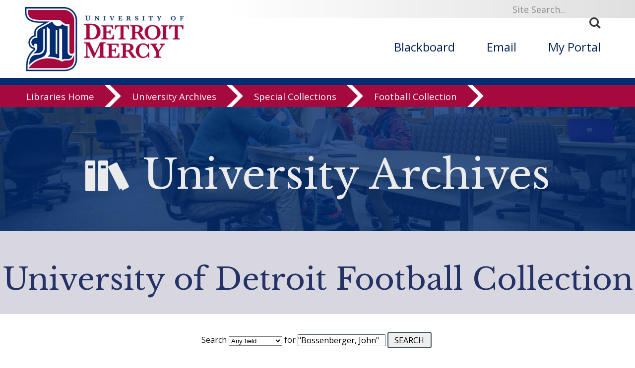

--- FILE ---
content_type: text/html; charset=UTF-8
request_url: https://libraries.udmercy.edu/archives/special-collections/?collectionCode=football_ftb&field=keyword%2Fdc_names&term=%22Bossenberger%2C+John%22
body_size: 6538
content:
<!DOCTYPE html>
<html xmlns="http://www.w3.org/1999/xhtml" lang="en">
<head>
<!-- Global Site Tag (gtag.js) - Google Analytics -->
<script async src="https://www.googletagmanager.com/gtag/js?id=UA-25746666-1"></script>
<script>
  window.dataLayer = window.dataLayer || [];
  function gtag(){dataLayer.push(arguments)};
  gtag('js', new Date());

  gtag('config', 'UA-25746666-1');
</script>

<meta content="IE=edge" http-equiv="X-UA-Compatible"/>
<meta content="text/html; charset=utf-8" http-equiv="content-Type"/>
<meta content="width=device-width, initial-scale=1.0, maximum-scale=1.0, user-scalable=0" name="viewport"/>
<meta content="telephone=no" name="format-detection"/>

<title>University of Detroit Football Collection | University of Detroit Mercy Libraries</title><link rel="schema.DC" href="http://purl.org/dc/elements/1.1/" />   <meta name="DC.Title" content="University of Detroit Football Collection" />    <meta name="DC.Creator" content="University of Detroit Mercy Libraries" />    <meta name="DC.Description" content="The first football season for the college was that of 1896. Prior to this there had been any number of &quot;scrub&quot; teams whose personnel was not necessarily restricted to college boys. They would play such teams as the Cork Town Tigers or the Car Shop A.C. However, in 1896 there seems to have been considerable football talent in the college and Professor William F.Robison, S.J., no mean player himself in his college days, determined to make the best of it. The football program at the University had many ups and downs until on Monday November 30, 1964, the student body and many of the alumni were shocked by the announcement that the University would no longer field a varsity football team. In his special release to the press, Father Britt pointed out that the President and Trustees did not act hastily in this matter. Rather, &quot;mindful of the university&#39;s long and honorable tradition in football,&quot; the administration was reluctant to make the final decision and postponed doing so until &quot;all reasonable efforts had been made&quot;.

To learn more about the history of football at the University of Detroit, please visit the Football History page.

For assistance with this collection, please contact the&nbsp;the University Archivist, Mara Powell at 313-993-1950 or the library reference desk at 313-993-1071. You may also email the reference desk for assistance at edesk@udmercy.edu.

&nbsp;" />    <meta name="DC.Publisher" content="University of Detroit Mercy Libraries" />    <meta name="DC.Rights" content="Copyright University of Detroit Mercy 2026">    <meta name="DC.Language" content="en">    <meta name="DC.Identifier" scheme="URI" content="https://libraries.udmercy.edu/archives/special-collections/?collectionCode=football_ftb&field=keyword%2Fdc_names&term=%22Bossenberger%2C+John%22">   <meta name="DC.Date.Modified" scheme="ISO8601" content="2026">
<!--BEGIN:GLOBAL-SCRIPTS-HEAD-->

 
 
<!--[if lt IE 9]><script src="//html5shim.googlecode.com/svn/trunk/html5.js"></script><![endif]-->
<link href="//fonts.googleapis.com/css?family=Open+Sans:400,600,700" rel="stylesheet" type="text/css"/>
<link href="//fonts.googleapis.com/css?family=Libre+Baskerville:400,700" rel="stylesheet" type="text/css"/>
<link type="text/css" rel="stylesheet" href="//maxcdn.bootstrapcdn.com/font-awesome/4.7.0/css/font-awesome.min.css"/>
<link type="text/css" rel="stylesheet" href="https://libraries.udmercy.edu/libs/css/icomoon.css"/> 
<link href="https://libraries.udmercy.edu/libs/css/main-style.css" rel="stylesheet"/>
<link href="https://libraries.udmercy.edu/libs/css/detroitNav.css" rel="stylesheet"/>
<link href="//www.udmercy.edu/_global/css/flexslider.css" rel="stylesheet" type="text/css"/>
<link type="text/css" rel="stylesheet" href="https://libraries.udmercy.edu/libs/css/lib-style-beta.css"/>
<link href="https://libraries.udmercy.edu/libs/css/dcStyle-beta.css" rel="stylesheet" type="text/css"/>

	 
<script src="https://libraries.udmercy.edu/libs/js/jquery-2.2.4.min.js" type="text/javascript"></script>
<script src="https://libraries.udmercy.edu/libs/js/site.js" type="text/javascript"></script>
<script type="text/javascript" src="//cdn.jsdelivr.net/jquery.slick/1.6.0/slick.min.js"></script>
<script src="https://libraries.udmercy.edu/libs/js/jquery.panzoom.min.js" type="text/javascript"></script>
<script>		function goTo(optionId){ 
			location.href=$("#"+optionId+" option:selected").val(); 
		}</script>
 <!--END:GLOBAL-SCRIPTS-HEAD-->
 









	<style>		.content #record-bin img {     max-width: unset; max-height: unset; margin-left: 20px; margin-right: 20px; margin-bottom: 20px; display: block; } 
		#record-bin .thumbnail-item { display: flex; flex-wrap: wrap; justify-content: flex-start; align-items: flex-start;} 
		#record-bin .thumbnail-item, #item-bin .thumbnail-item { width: 95%; cursor: pointer; text-align: left; margin-bottom: 10%; } 
		#record-bin .thumbnail-item .thumbnail-label-bin, #item-bin .thumbnail-item .thumbnail-label-bin { margin-left: 20px; max-width: 50%; text-align: left; }		.content #record-bin a:LINK, .content #record-bin a:HOVER { text-decoration: none; } 
		.content #record-bin a:LINK, .content #record-bin a:HOVER, .content #record-bin a:VISITED { color: #16161D; } 
		.content #record-bin a:HOVER #brief { color: #16161D; } 
		#record-bin .thumbnail-item img, #item-bin .thumbnail-item img { min-width: 25%; }		@media screen and (max-width: 1100px){ 
			#item-bin .thumbnail-item, #browse-bin .thumbnail-item { max-width: 25%; }			#record-bin .thumbnail-item, #item-bin .thumbnail-item { max-width: 90%; }		}		@media screen and (max-width: 750px){ 
			#item-bin .thumbnail-item, #browse-bin .thumbnail-item { max-width: 35%; }			#record-bin .thumbnail-item .thumbnail-label-bin, #item-bin .thumbnail-item .thumbnail-label-bin { max-width: 60%; font-size: .8em; }		}
				</style>
    <style>
    
        .content { max-width: 1200px; margin-left: auto; margin-right: auto; padding: 0 1%;   }
		.content p, .content li { line-height: 1.4em; }
		.content img { max-width: 100%; max-height: 100%; margin-left: auto; margin-right: auto; display: block; }
		.content:first-of-type { padding: 0 1%; }
		.item.content img { margin: 2em; }
       
    
        @media only screen and (min-width: 1015px) {
            .wrapper.one-row.content.topPad {padding-top: 322px;}
        } 
        .slide-out-div{top:40vh !important;}
    </style>
	</head>
	<body id="landing">

 <!--BEGIN:SKIP TO SECTION NAV-->
 
<a id="top"><img alt="Back to Top" src="//www.udmercy.edu/_global/images/pixel.gif"/></a>
<div class="screenreader">
  <a href="#skipToTopNav" title="Skip to Main Site Navigation"><img alt="Top Nav" height="1" src="//www.udmercy.edu/_global/images/pixel.gif" width="1"/></a>
  <a href="#skipTocontent" title="Skip to content"><img alt="content" height="1" src="//www.udmercy.edu/_global/images/pixel.gif" width="1"/></a>
  <a href="#skipToFooter" title="Skip to Footer"><img alt="Site Footer" height="1" src="//www.udmercy.edu/_global/images/pixel.gif" width="1"/></a> 
</div>
<gcse:searchresults-only linktarget="_parent"></gcse:searchresults-only><!--END:SKIP TO SECTION NAV-->
 
 


    
        
	<div class="mobileMenu mob-only">         <div class="mob-only mobile-search">
            <form action="" id="search-box-mobile" method="get" name="searchSites" title="search">
                <div class="search">
                  <label class="icon" for="q" title="search"><span><strong>.</strong></span></label>
                  <input name="cx" type="hidden" value="010496478773897726312:ccmil19sose"/>
                  <input name="ie" type="hidden" value="UTF-8"/>
                  <input id="q search-mobile" name="q" onblur="if (this.value=='') this.value = 'Site Search...'" onfocus="if (this.value=='Site Search...') this.value = ''" title="Search" type="text" value="Site Search..."/>
                  <button name="sa" title="submit" type="submit">
                    <i class="fa fa-search"><span>Search</span></i>
                  </button>
                </div>
              </form>
             
		</div>
	
	
		<div class="mobileNav clear">
		<ul class="mainNav">
			<li class="parent active">
				<div>
					<a class="parent active" href="https://libraries.udmercy.edu/">Libraries</a>
					<span class="icon open"></span>
				</div>				<ul style="display: block;">
					<li class="parent">
						<div>
							<a class=" parent " href="https://libraries.udmercy.edu/students">Students</a>
							<span class="icon"></span>
						</div>
						<ul>
							<li class="parent">
							<div>
								<a class="parent" href="#" target="">Research</a>
								<span class="icon"></span>
							</div>
								<ul>
									<li class="">
                                        <div>
                                            <a class="" href="https://dalnet-primo.hosted.exlibrisgroup.com/primo-explore/search?institution=01DAL_UDM&vid=01DAL_UDM&tab=default_tab&search_scope=default_scope&mode=Basic&displayMode=full&highlight=true&query=any,contains,&displayField=all&sortby=rank&lang=en_US">Search the catalog</a>
                                        </div>
                                    </li>
                                    <li>
                                        <div>
                                            <a class="" href="https://libraries.udmercy.edu/guides">Subject guides</a>
                                        </div>
                                    </li>
                                    <li>
                                        <div>
                                            <a class="" href="https://libraries.udmercy.edu/databases/subject">Databases by subject</a>
                                        </div>
                                    </li>
                                    <li>
                                        <div>
                                            <a class="" href="https://udmercy.libguides.com/az.php">Databases A-Z</a>
                                        </div>
                                    </li>
                                    <li>
                                        <div>
                                            <a class="" href="https://libraries.udmercy.edu/ill/">Interlibrary Loan</a>
                                        </div>
                                    </li>
                                    <li>
                                        <div>
                                            <a class="" href="https://dalnet-primo.hosted.exlibrisgroup.com/primo-explore/account?vid=01DAL_UDM&section=overview&lang=en_US">My library account</a>
                                        </div>
                                    </li>
								</ul>
							</li>
							<li class="parent">
								<div>
									<a class="parent" href="https://libraries.udmercy.edu/contact" target="">Contact</a>
									<span class="icon"></span>
								</div>
									<ul>
										<li class="">
											<div>
												<a class="" href="https://libraries.udmercy.edu/contact/email">Email a librarian</a>
											</div>
										</li>
										<li class="">
											<div>
												<a class="" href="https://libraries.udmercy.edu/contact">Library IM</a>
											</div>
										</li>
									</ul>
							</li>
							<li>
								<div>
									<a class="" href="https://libraries.udmercy.edu/ids" target="">Blackboard help</a>
									<span class="icon"></span>
								</div>
							</li>
						</ul>
					</li>
				</ul>				<ul style="display: block;">
					<li class="parent">
						<div>
							<a class=" parent " href="https://libraries.udmercy.edu/faculty">Faculty</a>
							<span class="icon"></span>
						</div>
						<ul>
							<li class="parent">
							<div>
								<a class="parent" href="#" target="">Research</a>
								<span class="icon"></span>
							</div>
								<ul>
									<li class="">
                                        <div>
                                            <a class="" href="https://dalnet-primo.hosted.exlibrisgroup.com/primo-explore/search?institution=01DAL_UDM&vid=01DAL_UDM&tab=default_tab&search_scope=default_scope&mode=Basic&displayMode=full&highlight=true&query=any,contains,&displayField=all&sortby=rank&lang=en_US">Search the catalog</a>
                                        </div>
                                    </li>
                                    <li>
                                        <div>
                                            <a class="" href="https://libraries.udmercy.edu/guides">Subject guides</a>
                                        </div>
                                    </li>
                                    <li>
                                        <div>
                                            <a class="" href="https://libraries.udmercy.edu/databases/subject">Databases by subject</a>
                                        </div>
                                    </li>
                                    <li>
                                        <div>
                                            <a class="" href="https://udmercy.libguides.com/az.php">Databases A-Z</a>
                                        </div>
                                    </li>
                                    <li>
                                        <div>
                                            <a class="" href="https://libraries.udmercy.edu/ill/">Interlibrary Loan</a>
                                        </div>
                                    </li>
                                    <li>
                                        <div>
                                            <a class="" href="https://dalnet-primo.hosted.exlibrisgroup.com/primo-explore/account?vid=01DAL_UDM&section=overview&lang=en_US">My library account</a>
                                        </div>
                                    </li>
								</ul>
							</li>
							<li class="parent">
								<div>
									<a class="parent" href="#" target="">Contact</a>
									<span class="icon"></span>
								</div>
									<ul>
										<li class="">
											<div>
												<a class="" href="https://libraries.udmercy.edu/contact/email">Email a librarian</a>
											</div>
										</li>
										<li class="">
											<div>
												<a class="" href="https://libraries.udmercy.edu/contact">Library IM</a>
											</div>
										</li>
										<li class="">
											<div>
												<a class="" href="https://libraries.udmercy.edu/contact/schedule">Request a session</a>
											</div>
										</li>
									</ul>
							</li>
							<li class="parent">
								<div>
									<a class="parent" href="https://libraries.udmercy.edu/ids/" target="">Blackboard help</a>
									<span class="icon"></span>
								</div>
								<ul>
									<li>
										<div>
											<a class="" href="https://libraries.udmercy.edu/ids/faculty">Blackboard help for faculty</a>
										</div>
									</li>
									<li>
										<div>
											<a class="" href="https://libraries.udmercy.edu/ids/faculty/workshops">Faculty workshops & events</a>
										</div>
									</li><!--
									<li>
										<div>
											<a class="" href="https://libraries.udmercy.edu/ids/faculty/services">Course development services</a>
										</div>
									</li>
									<li>
										<div>
											<a class="" href="https://libraries.udmercy.edu/ids/faculty/policies">Policies, forms, & checklists</a>
										</div>
									</li> -->
								</ul>
							</li>
							<li>
								<div>
									<a class="" href="https://libraries.udmercy.edu/faculty/handbook">Faculty handbook</a>
								</div>
							</li>
						</ul>
					</li>
				</ul>				<ul style="display: block;">
					<li class="">
						<div>
							<a class=" " href="https://libraries.udmercy.edu/community">Community</a>
							<span class="icon"></span>
						</div>
					</li>
				</ul>
				<ul style="display: block;">
					<li class="">
						<div>
							<a class=" " href="https://libraries.udmercy.edu/alumni">Alumni</a>
							<span class="icon"></span>
						</div>
					</li>
				</ul>
				<ul style="display: block;">
					<li class="parent">
						<div>
							<a class=" parent " href="https://libraries.udmercy.edu/mcnichols">McNichols campus library</a>
							<span class="icon"></span>
						</div>
						<ul>
							<li>
								<div>
									<a class="" href="https://libraries.udmercy.edu/contact/" target="">Contact</a>
								</div>
							</li>
							<li>
								<div>
									<a class="" href="https://libraries.udmercy.edu/guides/" target="">Subject guides</a>
								</div>
							</li>
							<li>
								<div>
									<a class="" href="https://libraries.udmercy.edu/contact/directory/?byDept=y&location=mcnichols" target="">Directory</a>
								</div>
							</li>
							
						</ul>
					</li>
				</ul>				<ul style="display: block;">
					<li class="parent">
						<div>
							<a class=" parent " href="https://libraries.udmercy.edu/dental">Dental school library</a>
							<span class="icon"></span>
						</div>
						<ul>
							<li>
								<div>
									<a class="" href="https://libraries.udmercy.edu/contact/" target="">Contact</a>
								</div>
							</li>
							<li>
								<div>
									<a class="" href="https://libraries.udmercy.edu/guides/" target="">Subject guides</a>
								</div>
							</li>
							<li>
								<div>
									<a class="" href="https://libraries.udmercy.edu/contact/directory/?byDept=y&location=dental" target="">Directory</a>
								</div>
							</li>
							
						</ul>
					</li>
				</ul>				<ul style="display: block;">
					<li class="parent">
						<div>
							<a class=" parent " href="https://libraries.udmercy.edu/optometry">Optometry library</a>
							<span class="icon"></span>
						</div>
						<ul>
							<li>
								<div>
									<a class="" href="https://libraries.udmercy.edu/contact/" target="">Contact</a>
								</div>
							</li>
							<li>
								<div>
									<a class="" href="https://libraries.udmercy.edu/guides/" target="">Subject guides</a>
								</div>
							</li>
							<li>
								<div>
									<a class="" href="https://libraries.udmercy.edu/contact/directory/?byDept=y&location=optometry" target="">Directory</a>
								</div>
							</li>
							
						</ul>
					</li>
				</ul>				<ul style="display: block;">
					<li class="parent">
						<div>
							<a class=" parent " href="https://libraries.udmercy.edu/archives">University Archives</a>
							<span class="icon"></span>
						</div>
						<ul>
							<li>
								<div>
									<a class="" href="https://libraries.udmercy.edu/archives/special-collections/" target="">Special Collections</a>
								</div>
							</li>
							</li>
						</ul>
					</li>
				</ul>				<ul style="display: block;">
					<li class="">
						<div>
							<a class=" " href="https://libraries.udmercy.edu/features">Features</a>
							<span class="icon"></span>
						</div>
					</li>
				</ul>
			</li>
		</ul>
    </div>
    <a class="homeLink" href="//www.udmercy.edu/index.php">University Home <i aria-hidden="true" class="fa fa-chevron-circle-right"> </i></a>
    </div>


	<div id="mainWrapper"> 
 

<!--***BEGIN: HEADER***-->
<header class="full-wrapper header clear">
<div class="search-bar col12">
  <div class="wrapper one-row">
    <div class="search-box" id="skipToSearch">
      <form action="" id="search-box" name="searchSites" title="search">
        <div class="search">
          <label class="icon" for="q" title="search"><span><strong>.</strong></span></label>
          <input name="cx" type="hidden" value="010496478773897726312:ccmil19sose"/>
          <input name="ie" type="hidden" value="UTF-8"/>
          <input alt="search box" id="q" name="q" onblur="if (this.value=='') this.value = 'Site Search...'" onfocus="if (this.value=='Site Search...') this.value = ''" title="Search" type="text" value="Site Search..."/>
          <button alt="submit" name="sa" title="submit" type="submit">
            <i class="fa fa-search"><span>Search</span></i>
          </button>
        </div>
      </form>
      
    </div>
  </div>
</div>
<div class="wrapper one-row">
   <!-- Mobile Only -->
    <div class="menuIcon col1 mob-only">
      <i aria-hidden="true" class="fa fa-bars mobileMenuTrigger"> </i> 
      <i aria-hidden="true" class="fa fa-times mobileMenuTrigger"> </i>
    </div>
    <!-- END Mobile Only -->
    <div class="col4">
        <a href="//www.udmercy.edu/index.php" target="_blank">
        <img alt="University of Detroit Mercy Logo" class="logo" src="//www.udmercy.edu/_global/images/header/detroit-mercy-logo.png" title="University of Detroit Mercy"/>
            <img alt="University of Detroit Mercy Wide" class="logo-long" src="//www.udmercy.edu/_global/images/header/detroit-mercy-logo-long.png" title="University of Detroit Mercy"/>
            <img alt="University of Detroit Mercy Mobile" class="logo-mobile" src="//www.udmercy.edu/_global/images/header/detroit-mercy-logo-D.png" title="University of Detroit Mercy"/>  
    </a>
	<span id="beta"><img class="logo" src="//libraries.udmercy.edu/libs/images/beta-flag.png" /><img class="logo-long" src="//libraries.udmercy.edu/libs/images/beta-flag.png"/></span>
  </div>
  <div class="col1 mob-only">
    <i class="fa fa-search mobileMenuTrigger"> </i>
  </div>
                    <nav class="main-nav col8" id="skipToTopNav">
            <ul>
                <li><a href="https://blackboard.udmercy.edu" target="_blank">Blackboard</a></li>
                <li><a href="//portal.office.com" target="_blank">Email</a></li>
                <li><a href="//my.udmercy.edu" target="_blank">My Portal</a></li>
            </ul>
        </nav>
    </div>

 <!--***START: College Title ***-->
  
<div class="full-wrapper pre-section-bar clear college-title">
  <div class="wrapper one-row title"><a href="https://libraries.udmercy.edu">Libraries</a> <i class=" fa fa-chevron-right" aria-hidden="true"></i></div>
</div>

<!--***END: College Title ***-->

 <!--***END: College Title ***-->
 <!-- *** BEGIN: Detroit Nav *** -->
 



<!--***BEGIN: SECTION NAV***-->
<div id="ribbon-menu"><div id="menu-content-local"><a class="ribbon-menu-item" href="https://libraries.udmercy.edu/">Libraries Home</a> 
<a class="ribbon-menu-item" href="https://libraries.udmercy.edu/archives/">University Archives</a> 
<a class="ribbon-menu-item" href="https://libraries.udmercy.edu/archives/special-collections/">Special Collections</a> 
<a class="ribbon-menu-item" href="https://libraries.udmercy.edu/archives/special-collections/index.php?collectionSet=&collectionCode=football_ftb
">Football Collection</a> 
</div></div>

 <!-- *** END: Detroit Nav *** -->
 <!--***END: SECTION NAV***-->
 </header>
 <!--***END: HEADER***-->
 
 <!--<div class="header-pad">&nbsp;</div>-->
 <!--BEGIN:content-->
 
<div class="col12" style="margin-bottom: 1em;"><div class="feature-head-bin"><div style="background: url(https://libraries.udmercy.edu/libs/images/hub-banners/mcn-ref-04.jpg) no-repeat 30%; background-size: 100% auto;" ><div class="feature-head-mask"><h1><i class="icon-services" aria-hidden="true"></i> University Archives</h1></div></div></div></div>
<div id="page-banner">
	<div id="page-heading" class="content-local">
		<div class="page-heading-content">University of Detroit Football Collection</div>

</div>
</div><div class="content"><form id="search-bin" method="GET" action="index.php">	<input type="hidden" name="collectionCode" value="football_ftb"/>Search 		<select name="field" id="search-field-select" class="formText">			<option value="any">Any field</option>			<option value="DC_title">Title</option>			<option value="DC_date">Date published</option>			<option value="keyword|dc_schools">School Names</option>			<option value="keyword|dc_names">Names</option>			<option value="keyword|dc_subject_keywords">Keyword(s)</option>		</select> for <input id="search-field" name="term" class="formText" type="text" value="&quot;Bossenberger, John&quot;">	<input value="SEARCH" alt="search" class="formButton" type="submit"></form><p>Please refine your query and try your search again.</p> </div>

 
 
 
 
 
 
 
 
 
 
 
 
 
 
        
        
                     
 

 <!--END:content-->
  
 



</div>
 
 






<!--***BEGIN: FOOTER***-->
<footer class="full-wrapper clear content-pad" id="skipToFooter">

	<div id="pre-footer">
		<img src="https://libraries.udmercy.edu/libs/images/university-name-with-tagline.png" />
	</div>    

        

    <div class="footer-top clear">
        <div class="wrapper one-row">
            <div class="content-local flex">
				<div class="col1"> 
					<a class="footer-item" style="text-transform: uppercase;" href="https://libraries.udmercy.edu/mcnichols">McNichols Campus Library</a>
					<a class="footer-item" style="text-transform: uppercase;" href="https://libraries.udmercy.edu/dental">Dental School Library</a>
					<a class="footer-item" style="text-transform: uppercase;" href="https://libraries.udmercy.edu/optometry">Optometry School Library</a>
					
				</div>
				<div class= "col2">
					<span class="title">FOLLOW<br/>DETROIT MERCY<br/>LIBRARIES /</span>
					<ul>
						<!--<li><a href="http://fb.me/DetroitMercyLibraries"><em aria-hidden="true" class="fa fa-facebook-square">&nbsp;</em><span>Facebook</span></a></li> -->
						<li><a href="http://www.twitter.com/UDM_Libraries/"><em aria-hidden="true" class="fa fa-twitter-square">&nbsp;</em><span>Twitter</span></a></li>
						<li><a href="http://www.youtube.com/UDMIDS/"><em aria-hidden="true" class="fa fa-youtube-square">&nbsp;</em><span>YouTube</span></a></li>
					<!-- RSS link not current used
					<li><a href="#"><em aria-hidden="true" class="fa fa-rss-square">&#160;</em><span>RSS</span></a></li>
					-->
						<li><a href="https://www.instagram.com/detroitmercylibraries/"><em aria-hidden="true" class="fa fa-instagram">&nbsp;</em><span>Instagram</span></a></li>
					<!--	<li><a href="http://www.linkedin.com/company/university-of-detroit-mercy"><em aria-hidden="true" class="fa fa-linkedin-square">&nbsp;</em><span>LinkedIn</span></a></li> -->
					</ul>
					<p class="identity">University of Detroit Mercy,<br>
					 a Catholic university in the<br>
					 Jesuit and Mercy traditions</p>
					<p class="address">4001 W. McNichols Road<br>
					 Detroit, MI 48221-3038</p>
				</div>
				<div class="col3">
					<a class="footer-item" style="text-transform: uppercase;" href="https://libraries.udmercy.edu/page.php?category=5&item_id=153">Libraries Mission</a>
					<a class="footer-item" style="text-transform: uppercase;" href="https://libraries.udmercy.edu/contact">Contact</a>
				<!--	<a class="footer-item" style="text-transform: uppercase;" href="https://libraries.udmercy.edu/ids/page.php?category=5&item_id=154">IDS Mission</a> -->
					
						<p>[ <i class="fa fa-cog" aria-hidden="true"></i> <a href="https://libraries.udmercy.edu/staff/index.php">Library Staff Login</a> ]</p>

				</div>
				<div style="clear:both;"></div>
			</div>
		</div>
    </div>
	
    <div class="footer-bottom">
        <div class="wrapper">
            <ul>
                <li><a href="//www.udmercy.edu/about/mission-vision/index.php" target="_blank">Mission</a></li>
				<li><a href="//www.udmercy.edu/life/public-safety/index.php" target="_blank">Safety</a></li>
				<li><a href="//www.udmercy.edu/about/consumer-info/privacy-policy.php" target="_blank">Privacy Policy</a></li>
				<li><a href="//www.udmercy.edu/about/consumer-info/index.php" target="_blank">Consumer Disclosure</a></li>                                
            </ul>
        </div>
    </div>
</footer>
<!--***END: FOOTER***-->
 <a href="#top" id="top-link" title="To top of page"><span>Back to Top</span></a> <!--BEGIN:GLOBAL-SCRIPTS-END-->
  
<script src="//www.udmercy.edu/_global/js/jquery.tabSlideOut.v1.3.js"></script>
<script src="//www.udmercy.edu/_global/js/jquery.magnific-popup.min.js"></script>
<script src="//www.udmercy.edu/_global/js/pushMenu.js"></script>
<script src="//www.udmercy.edu/_global/js/classie.js"></script>
<script src="//www.udmercy.edu/_global/js/bootsidemenu.js"></script>
<script src="https://libraries.udmercy.edu/libs/js/flexslider/flexslider.js"></script>
<script src="https://libraries.udmercy.edu/libs/js/home-site.js" type="text/javascript"></script>
<script>
  (function() {
    var cx = '010496478773897726312:ccmil19sose';
    var gcse = document.createElement('script');
    gcse.type = 'text/javascript';
    gcse.async = true;
    gcse.src = (document.location.protocol == 'https:' ? 'https:' : 'http:') +
        '//cse.google.com/cse.js?cx=' + cx;
    var s = document.getElementsByTagName('script')[0];
    s.parentNode.insertBefore(gcse, s);
  })();
</script>

<script src="https://libraries.udmercy.edu/libs/js/retina.min.js" type="text/javascript" ></script>
<!-- <script type="text/javascript">var addthis_config = {"data_track_addressbar":false};</script>
<script type="text/javascript" src="//s7.addthis.com/js/300/addthis_widget.js#pubid=udmlibraries"></script> -->
 <!--END:GLOBAL-SCRIPTS-END-->
</body>
</html>
